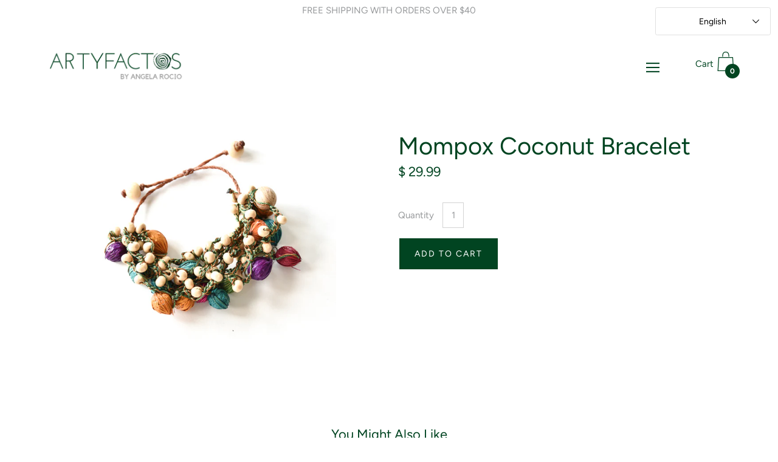

--- FILE ---
content_type: application/javascript; charset=UTF-8
request_url: https://www.faire.com/cdn-cgi/challenge-platform/scripts/jsd/main.js
body_size: 9071
content:
window._cf_chl_opt={AKGCx8:'b'};~function(U7,Sx,Sn,SP,Sz,SQ,Sc,U0,U1,U3){U7=d,function(Y,g,Uk,U6,S,U){for(Uk={Y:572,g:507,S:613,U:653,m:717,V:561,T:713,B:631,N:571,F:517,e:688,j:469},U6=d,S=Y();!![];)try{if(U=-parseInt(U6(Uk.Y))/1*(parseInt(U6(Uk.g))/2)+parseInt(U6(Uk.S))/3*(parseInt(U6(Uk.U))/4)+parseInt(U6(Uk.m))/5*(-parseInt(U6(Uk.V))/6)+parseInt(U6(Uk.T))/7+-parseInt(U6(Uk.B))/8+-parseInt(U6(Uk.N))/9*(-parseInt(U6(Uk.F))/10)+-parseInt(U6(Uk.e))/11*(-parseInt(U6(Uk.j))/12),U===g)break;else S.push(S.shift())}catch(m){S.push(S.shift())}}(v,338232),Sx=this||self,Sn=Sx[U7(675)],SP=null,Sz=SO(),SQ={},SQ[U7(492)]='o',SQ[U7(657)]='s',SQ[U7(516)]='u',SQ[U7(615)]='z',SQ[U7(616)]='n',SQ[U7(607)]='I',SQ[U7(510)]='b',Sc=SQ,Sx[U7(564)]=function(Y,g,S,U,mb,ma,mp,UK,V,B,N,F,j,C,L){if(mb={Y:541,g:555,S:673,U:595,m:555,V:560,T:611,B:689,N:611,F:689,e:575,j:674,C:685,L:538,K:697,G:578,R:610,E:641,i:637},ma={Y:665,g:685,S:538,U:718,m:610},mp={Y:519,g:570,S:664,U:614},UK=U7,V={'OEZPc':function(K,G){return K<G},'IeEHz':function(K,G){return K+G},'OesdX':function(K,G){return K(G)},'Idpab':function(K,G,R){return K(G,R)},'Jrixk':function(K,G){return K+G}},g===null||g===void 0)return U;for(B=V[UK(mb.Y)](SW,g),Y[UK(mb.g)][UK(mb.S)]&&(B=B[UK(mb.U)](Y[UK(mb.m)][UK(mb.S)](g))),B=Y[UK(mb.V)][UK(mb.T)]&&Y[UK(mb.B)]?Y[UK(mb.V)][UK(mb.N)](new Y[(UK(mb.F))](B)):function(K,UG,G){for(UG=UK,K[UG(ma.Y)](),G=0;V[UG(ma.g)](G,K[UG(ma.S)]);K[G]===K[G+1]?K[UG(ma.U)](V[UG(ma.m)](G,1),1):G+=1);return K}(B),N='nAsAaAb'.split('A'),N=N[UK(mb.e)][UK(mb.j)](N),F=0;V[UK(mb.C)](F,B[UK(mb.L)]);j=B[F],C=So(Y,g,j),N(C)?(L='s'===C&&!Y[UK(mb.K)](g[j]),UK(mb.G)===V[UK(mb.R)](S,j)?V[UK(mb.E)](T,S+j,C):L||T(S+j,g[j])):T(V[UK(mb.i)](S,j),C),F++);return U;function T(K,G,Ut){Ut=d,Object[Ut(mp.Y)][Ut(mp.g)][Ut(mp.S)](U,G)||(U[G]=[]),U[G][Ut(mp.U)](K)}},U0=U7(725)[U7(487)](';'),U1=U0[U7(575)][U7(674)](U0),Sx[U7(660)]=function(g,S,mP,mn,UR,U,m,V,T,B,N){for(mP={Y:498,g:501,S:666,U:705,m:538,V:538,T:670,B:614,N:531},mn={Y:498},UR=U7,U={},U[UR(mP.Y)]=function(F,j){return F+j},U[UR(mP.g)]=function(F,j){return F===j},U[UR(mP.S)]=function(F,j){return j===F},m=U,V=Object[UR(mP.U)](S),T=0;T<V[UR(mP.m)];T++)if(B=V[T],m[UR(mP.g)]('f',B)&&(B='N'),g[B]){for(N=0;N<S[V[T]][UR(mP.V)];m[UR(mP.S)](-1,g[B][UR(mP.T)](S[V[T]][N]))&&(U1(S[V[T]][N])||g[B][UR(mP.B)]('o.'+S[V[T]][N])),N++);}else g[B]=S[V[T]][UR(mP.N)](function(F,UE){return UE=UR,m[UE(mn.Y)]('o.',F)})},U3=function(VP,Vn,Vx,VI,Vp,VX,UD,g,S,U,m){return VP={Y:605,g:543,S:638,U:630,m:671,V:526,T:622},Vn={Y:484,g:617,S:487,U:486,m:489,V:682,T:540,B:577,N:634,F:503,e:477,j:614,C:484,L:634,K:484,G:506,R:486,E:459,i:661,D:553,Z:636,X:658,y:683,H:686,a:706,b:484,I:581,s:581,x:522},Vx={Y:538},VI={Y:592,g:465,S:476,U:678,m:538,V:581,T:519,B:570,N:664,F:519,e:570,j:664,C:664,L:573,K:722,G:614,R:573,E:537,i:548,D:614,Z:566,X:520,y:459,H:530,a:723,b:500,I:635,s:640,x:614,n:484,P:489,A:709,k:474,J:647,h:484,M:642,f:659,O:633,z:519,Q:570,c:478,l:497,o:513,W:538,v0:557,v1:489,v2:476,v3:655,v4:614,v5:573,v6:557,v7:614,v8:692,v9:644,vv:723,vd:554,vY:573,vg:680,vS:642,vU:601,vm:489,vV:663,vT:614,vB:604,vN:487,vF:584,ve:508,vj:669,vC:485,vL:719,vt:463,vK:612,vG:546,vR:491,vE:724,vi:583,vD:464,vZ:536,vX:714,vy:621,vu:716,vH:686},Vp={Y:627,g:589,S:589,U:509,m:703,V:586,T:697,B:578,N:720,F:574,e:574},VX={Y:598},UD=U7,g={'omuIJ':UD(VP.Y),'oojxf':function(V,T,B,N){return V(T,B,N)},'uQQwn':function(V,T){return V(T)},'ZMWGJ':function(V,T){return V===T},'WKxBC':function(V,T){return T!==V},'GRGaQ':function(V){return V()},'bNlLO':function(V,T,B,N,F){return V(T,B,N,F)},'rdXkV':UD(VP.g),'ECQXC':function(V,T){return T==V},'PoLMh':function(V,T){return V<T},'BcLot':function(V,T){return V-T},'gJvwB':function(V,T){return V>T},'WeLfx':function(V,T){return V-T},'JiiKo':function(V,T){return V<<T},'QRdtp':function(V,T){return T==V},'KDPQf':function(V,T){return V-T},'Umswc':function(V,T){return V(T)},'MbqOV':function(V,T){return T|V},'LBSlI':function(V,T){return V<<T},'HAmka':function(V,T){return V==T},'AvdgD':function(V,T){return V-T},'geVCJ':function(V,T){return V<T},'plpSi':function(V,T){return V<<T},'Xlitk':function(V,T){return V&T},'nZnJz':function(V,T){return T==V},'pNODg':function(V,T){return T===V},'wMghx':UD(VP.S),'ZnhBg':UD(VP.U),'hSaFi':function(V,T){return V>T},'JDISS':function(V,T){return V-T},'ZBfku':UD(VP.m),'ccJeE':function(V,T){return V|T},'kxnXd':function(V,T){return V<<T},'dzctB':function(V,T){return V<T},'Ozonn':function(V,T){return V==T},'rNnrC':function(V,T){return V-T},'jBpkR':function(V,T){return T*V},'iwmkP':function(V,T){return T==V},'fdDjG':function(V,T){return V<T},'QZDYP':function(V,T){return V!=T},'axbyG':function(V,T){return T&V},'IVLfR':function(V,T){return V==T},'cgHZv':function(V,T){return V(T)},'BQcyA':function(V,T){return V==T},'hOHYd':function(V,T){return V&T},'xfzSl':function(V,T){return V==T},'EuKbB':function(V,T){return V(T)},'CzNeV':function(V,T){return V(T)},'HUMms':function(V,T){return V-T},'vCWuZ':function(V,T){return V==T},'YlmNJ':function(V,T){return V==T}},S=String[UD(VP.V)],U={'h':function(V,VH,VZ,VD,UZ,T,N,F,e){if(VH={Y:515,g:581},VZ={Y:554},VD={Y:472},UZ=UD,T={'oghnf':g[UZ(Vp.Y)],'nnapa':function(B,N,F,e,UX){return UX=UZ,g[UX(VD.Y)](B,N,F,e)},'NGSLV':function(B,N,Uy){return Uy=UZ,g[Uy(VZ.Y)](B,N)},'QwUEL':function(B,N,Uu){return Uu=UZ,g[Uu(VX.Y)](B,N)},'YHziH':function(B,N){return B+N},'nrYta':function(B,N){return B+N}},UZ(Vp.g)===UZ(Vp.S))return null==V?'':U.g(V,6,function(B,UH){return UH=UZ,T[UH(VH.Y)][UH(VH.g)](B)});else(N=R[E],F=T[UZ(Vp.U)](i,D,Z,N),T[UZ(Vp.m)](X,F))?(e=T[UZ(Vp.V)]('s',F)&&!N[UZ(Vp.T)](J[N]),UZ(Vp.B)===T[UZ(Vp.N)](h,N)?M(f+N,F):e||O(T[UZ(Vp.F)](z,N),Q[N])):P(T[UZ(Vp.e)](A,N),F)},'g':function(V,T,B,Va,Up,N,F,j,C,L,K,G,R,E,i,D,Z,Vb,P,A,J,M,O,z,Q,X,y,H){if(Va={Y:585},Up=UD,N={'pRnbM':Up(VI.Y),'HSfLb':function(I,s,x,P,A,Ua){return Ua=Up,g[Ua(Va.Y)](I,s,x,P,A)},'LBHoT':g[Up(VI.g)]},g[Up(VI.S)](null,V))return'';for(j={},C={},L='',K=2,G=3,R=2,E=[],i=0,D=0,Z=0;g[Up(VI.U)](Z,V[Up(VI.m)]);Z+=1)if(X=V[Up(VI.V)](Z),Object[Up(VI.T)][Up(VI.B)][Up(VI.N)](j,X)||(j[X]=G++,C[X]=!0),y=L+X,Object[Up(VI.F)][Up(VI.e)][Up(VI.j)](j,y))L=y;else{if(Object[Up(VI.F)][Up(VI.B)][Up(VI.C)](C,L)){if(256>L[Up(VI.L)](0)){for(F=0;F<R;i<<=1,D==g[Up(VI.K)](T,1)?(D=0,E[Up(VI.G)](B(i)),i=0):D++,F++);for(H=L[Up(VI.R)](0),F=0;g[Up(VI.E)](8,F);i=H&1.54|i<<1,D==g[Up(VI.i)](T,1)?(D=0,E[Up(VI.D)](B(i)),i=0):D++,H>>=1,F++);}else{for(H=1,F=0;F<R;i=g[Up(VI.Z)](i,1)|H,g[Up(VI.X)](D,g[Up(VI.y)](T,1))?(D=0,E[Up(VI.D)](g[Up(VI.H)](B,i)),i=0):D++,H=0,F++);for(H=L[Up(VI.R)](0),F=0;16>F;i=g[Up(VI.a)](g[Up(VI.b)](i,1),H&1.76),g[Up(VI.I)](D,g[Up(VI.s)](T,1))?(D=0,E[Up(VI.x)](B(i)),i=0):D++,H>>=1,F++);}K--,K==0&&(K=Math[Up(VI.n)](2,R),R++),delete C[L]}else for(H=j[L],F=0;g[Up(VI.P)](F,R);i=g[Up(VI.A)](i,1)|g[Up(VI.k)](H,1),T-1==D?(D=0,E[Up(VI.x)](B(i)),i=0):D++,H>>=1,F++);L=(K--,g[Up(VI.J)](0,K)&&(K=Math[Up(VI.h)](2,R),R++),j[y]=G++,String(X))}if(g[Up(VI.M)]('',L)){if(Up(VI.f)!==Up(VI.O)){if(Object[Up(VI.z)][Up(VI.Q)][Up(VI.N)](C,L)){if(g[Up(VI.c)](g[Up(VI.l)],g[Up(VI.o)]))return Vb={Y:573},null==V?'':T==''?null:B.i(N[Up(VI.W)],32768,function(s,Ub){return Ub=Up,R[Ub(Vb.Y)](s)});else{if(g[Up(VI.v0)](256,L[Up(VI.L)](0))){for(F=0;g[Up(VI.v1)](F,R);i<<=1,g[Up(VI.v2)](D,g[Up(VI.v3)](T,1))?(D=0,E[Up(VI.v4)](g[Up(VI.H)](B,i)),i=0):D++,F++);for(H=L[Up(VI.v5)](0),F=0;g[Up(VI.v6)](8,F);i=H&1.18|i<<1.69,D==T-1?(D=0,E[Up(VI.v7)](B(i)),i=0):D++,H>>=1,F++);}else if(g[Up(VI.M)](Up(VI.v8),g[Up(VI.v9)])){for(H=1,F=0;F<R;i=g[Up(VI.vv)](i<<1,H),D==g[Up(VI.y)](T,1)?(D=0,E[Up(VI.D)](g[Up(VI.vd)](B,i)),i=0):D++,H=0,F++);for(H=L[Up(VI.vY)](0),F=0;16>F;i=g[Up(VI.vg)](i<<1.43,H&1),D==T-1?(D=0,E[Up(VI.v4)](B(i)),i=0):D++,H>>=1,F++);}else return g[Up(VI.vS)](g[Up(VI.vU)](T),null);K--,K==0&&(K=Math[Up(VI.h)](2,R),R++),delete C[L]}}else for(H=j[L],F=0;g[Up(VI.vm)](F,R);i=g[Up(VI.vV)](i,1)|H&1.9,D==g[Up(VI.i)](T,1)?(D=0,E[Up(VI.vT)](B(i)),i=0):D++,H>>=1,F++);K--,K==0&&R++}else try{for(P=Up(VI.vB)[Up(VI.vN)]('|'),A=0;!![];){switch(P[A++]){case'0':E[Up(VI.vF)][Up(VI.ve)](M);continue;case'1':L[Up(VI.vF)][Up(VI.vj)](M);continue;case'2':J=M[Up(VI.vC)];continue;case'3':M[Up(VI.vL)]=Up(VI.vt);continue;case'4':M=C[Up(VI.vK)](Up(VI.vG));continue;case'5':O=G(J,J[N[Up(VI.vR)]]||J[Up(VI.vE)],'n.',O);continue;case'6':M[Up(VI.vi)]='-1';continue;case'7':O={};continue;case'8':O=N[Up(VI.vD)](K,J,J,'',O);continue;case'9':return z={},z.r=O,z.e=null,z;case'10':O=N[Up(VI.vD)](R,J,M[N[Up(VI.vZ)]],'d.',O);continue}break}}catch(o){return Q={},Q.r={},Q.e=o,Q}}for(H=2,F=0;g[Up(VI.vX)](F,R);i=i<<1.97|g[Up(VI.k)](H,1),g[Up(VI.vy)](D,g[Up(VI.vu)](T,1))?(D=0,E[Up(VI.x)](B(i)),i=0):D++,H>>=1,F++);for(;;)if(i<<=1,g[Up(VI.J)](D,T-1)){E[Up(VI.v4)](B(i));break}else D++;return E[Up(VI.vH)]('')},'j':function(V,Vs,UI){return Vs={Y:573},UI=UD,null==V?'':V==''?null:U.i(V[UI(Vx.Y)],32768,function(T,Us){return Us=UI,V[Us(Vs.Y)](T)})},'i':function(V,T,B,Ux,N,F,j,C,L,K,G,R,E,i,D,Z,I,X,y,H){for(Ux=UD,N=[],F=4,j=4,C=3,L=[],R=B(0),E=T,i=1,K=0;3>K;N[K]=K,K+=1);for(D=0,Z=Math[Ux(Vn.Y)](2,2),G=1;G!=Z;)for(X=Ux(Vn.g)[Ux(Vn.S)]('|'),y=0;!![];){switch(X[y++]){case'0':G<<=1;continue;case'1':D|=g[Ux(Vn.U)](g[Ux(Vn.m)](0,H)?1:0,G);continue;case'2':g[Ux(Vn.V)](0,E)&&(E=T,R=B(i++));continue;case'3':H=R&E;continue;case'4':E>>=1;continue}break}switch(D){case 0:for(D=0,Z=Math[Ux(Vn.Y)](2,8),G=1;Z!=G;H=E&R,E>>=1,0==E&&(E=T,R=B(i++)),D|=(g[Ux(Vn.T)](0,H)?1:0)*G,G<<=1);I=S(D);break;case 1:for(D=0,Z=Math[Ux(Vn.Y)](2,16),G=1;g[Ux(Vn.B)](G,Z);H=g[Ux(Vn.N)](R,E),E>>=1,g[Ux(Vn.F)](0,E)&&(E=T,R=g[Ux(Vn.e)](B,i++)),D|=(0<H?1:0)*G,G<<=1);I=S(D);break;case 2:return''}for(K=N[3]=I,L[Ux(Vn.j)](I);;){if(i>V)return'';for(D=0,Z=Math[Ux(Vn.C)](2,C),G=1;g[Ux(Vn.B)](G,Z);H=g[Ux(Vn.L)](R,E),E>>=1,E==0&&(E=T,R=B(i++)),D|=G*(0<H?1:0),G<<=1);switch(I=D){case 0:for(D=0,Z=Math[Ux(Vn.K)](2,8),G=1;Z!=G;H=E&R,E>>=1,g[Ux(Vn.G)](0,E)&&(E=T,R=B(i++)),D|=g[Ux(Vn.R)](0<H?1:0,G),G<<=1);N[j++]=g[Ux(Vn.e)](S,D),I=g[Ux(Vn.E)](j,1),F--;break;case 1:for(D=0,Z=Math[Ux(Vn.C)](2,16),G=1;G!=Z;H=g[Ux(Vn.i)](R,E),E>>=1,g[Ux(Vn.D)](0,E)&&(E=T,R=g[Ux(Vn.Z)](B,i++)),D|=(0<H?1:0)*G,G<<=1);N[j++]=g[Ux(Vn.X)](S,D),I=g[Ux(Vn.y)](j,1),F--;break;case 2:return L[Ux(Vn.H)]('')}if(g[Ux(Vn.a)](0,F)&&(F=Math[Ux(Vn.b)](2,C),C++),N[I])I=N[I];else if(I===j)I=K+K[Ux(Vn.I)](0);else return null;L[Ux(Vn.j)](I),N[j++]=K+I[Ux(Vn.s)](0),F--,K=I,g[Ux(Vn.x)](0,F)&&(F=Math[Ux(Vn.K)](2,C),C++)}}},m={},m[UD(VP.T)]=U.h,m}(),U4();function Sl(g,S,mK,Uj,U,m){return mK={Y:687,g:481,S:668,U:518,m:676,V:519,T:691,B:664,N:670},Uj=U7,U={},U[Uj(mK.Y)]=function(V,T){return V instanceof T},U[Uj(mK.g)]=function(V,T){return V<T},U[Uj(mK.S)]=Uj(mK.U),m=U,m[Uj(mK.Y)](S,g[Uj(mK.m)])&&m[Uj(mK.g)](0,g[Uj(mK.m)][Uj(mK.V)][Uj(mK.T)][Uj(mK.B)](S)[Uj(mK.N)](m[Uj(mK.S)]))}function SA(Y,UO,Uw,U8,g,S){UO={Y:592,g:546,S:648,U:593,m:609,V:702,T:677,B:677,N:650},Uw={Y:608,g:594,S:620,U:487,m:583,V:559,T:552,B:724,N:584,F:508,e:543,j:485,C:612,L:625,K:584,G:669,R:559,E:719,i:463,D:466,Z:667},U8=U7,g={'ptqxb':function(U,m,V,T,B){return U(m,V,T,B)},'rzvWJ':U8(UO.Y),'aXBTT':U8(UO.g),'ZJpzc':U8(UO.S),'bSHbf':U8(UO.U),'jLCkG':function(U,m){return m===U},'IZrOW':U8(UO.m),'ncqAo':function(U){return U()},'ZqlPd':function(U,m,V){return U(m,V)}},S=g[U8(UO.V)](U2),g[U8(UO.T)](Sw,S.r,function(U,U9,V,T,B,N,F,e){if(U9=U8,g[U9(Uw.Y)]===g[U9(Uw.g)]){for(V=U9(Uw.S)[U9(Uw.U)]('|'),T=0;!![];){switch(V[T++]){case'0':return B={},B.r=N,B.e=null,B;case'1':e[U9(Uw.m)]='-1';continue;case'2':N={};continue;case'3':N=g[U9(Uw.V)](F,F,F[g[U9(Uw.T)]]||F[U9(Uw.B)],'n.',N);continue;case'4':j[U9(Uw.N)][U9(Uw.F)](e);continue;case'5':N=e(F,e[U9(Uw.e)],'d.',N);continue;case'6':F=e[U9(Uw.j)];continue;case'7':e=T[U9(Uw.C)](g[U9(Uw.L)]);continue;case'8':B[U9(Uw.K)][U9(Uw.G)](e);continue;case'9':N=g[U9(Uw.R)](N,F,F,'',N);continue;case'10':e[U9(Uw.E)]=U9(Uw.i);continue}break}}else g[U9(Uw.D)](typeof Y,g[U9(Uw.Z)])&&Y(U),SJ()}),S.e&&g[U8(UO.B)](Sq,U8(UO.N),S.e)}function SM(m4,UU,Y){return m4={Y:715,g:488},UU=U7,Y=Sx[UU(m4.Y)],Math[UU(m4.g)](+atob(Y.t))}function Sw(Y,g,mB,mT,mV,mm,UV,S,U,m,V){mB={Y:529,g:558,S:597,U:672,m:715,V:708,T:694,B:591,N:502,F:527,e:707,j:468,C:499,L:599,K:588,G:626,R:505,E:600,i:590,D:562,Z:467,X:479,y:596,H:479,a:596,b:626,I:471,s:490,x:622,n:523},mT={Y:711,g:623},mV={Y:580,g:662,S:525,U:514,m:494,V:529,T:569,B:514,N:609,F:696,e:654},mm={Y:711,g:505},UV=U7,S={'WLXbi':function(T,B){return T(B)},'JDcFL':function(T,B){return T===B},'KyCat':function(T,B){return T(B)},'gtwzi':function(T,B){return T>=B},'iLMfP':function(T,B){return T<B},'DymJt':UV(mB.Y),'WUymK':UV(mB.g),'DUejp':UV(mB.S),'pRhoC':function(T,B){return T+B},'gdgGg':function(T,B){return T+B},'XlBvN':UV(mB.U),'GBhkK':function(T){return T()},'RbEWT':function(T){return T()}},U=Sx[UV(mB.m)],console[UV(mB.V)](Sx[UV(mB.T)]),m=new Sx[(UV(mB.B))](),m[UV(mB.N)](UV(mB.F),S[UV(mB.e)](S[UV(mB.j)](UV(mB.C),Sx[UV(mB.T)][UV(mB.L)]),S[UV(mB.K)])+U.r),U[UV(mB.G)]&&(m[UV(mB.R)]=5e3,m[UV(mB.E)]=function(UT){UT=UV,S[UT(mm.Y)](g,UT(mm.g))}),m[UV(mB.i)]=function(UB){UB=UV,S[UB(mV.Y)](m[UB(mV.g)],200)&&S[UB(mV.S)](m[UB(mV.g)],300)?S[UB(mV.U)](S[UB(mV.m)],UB(mV.V))?g(S[UB(mV.T)]):(S[UB(mV.B)](typeof m,UB(mV.N))&&S[UB(mV.F)](N,F),B()):g(UB(mV.e)+m[UB(mV.g)])},m[UV(mB.D)]=function(UN){UN=UV,S[UN(mT.Y)](g,S[UN(mT.g)])},V={'t':S[UV(mB.Z)](SM),'lhr':Sn[UV(mB.X)]&&Sn[UV(mB.X)][UV(mB.y)]?Sn[UV(mB.H)][UV(mB.a)]:'','api':U[UV(mB.b)]?!![]:![],'c':S[UV(mB.I)](Sk),'payload':Y},m[UV(mB.s)](U3[UV(mB.x)](JSON[UV(mB.n)](V)))}function Sh(Y,m3,US){return m3={Y:619},US=U7,Math[US(m3.Y)]()<Y}function U5(U,m,VO,Ur,V,T,B,N){if(VO={Y:701,g:558,S:618,U:482,m:626,V:701,T:652,B:568,N:524,F:701,e:470,j:533,C:652,L:568,K:587,G:681},Ur=U7,V={},V[Ur(VO.Y)]=Ur(VO.g),V[Ur(VO.S)]=Ur(VO.U),T=V,!U[Ur(VO.m)])return;m===T[Ur(VO.V)]?(B={},B[Ur(VO.T)]=Ur(VO.U),B[Ur(VO.B)]=U.r,B[Ur(VO.N)]=T[Ur(VO.F)],Sx[Ur(VO.e)][Ur(VO.j)](B,'*')):(N={},N[Ur(VO.C)]=T[Ur(VO.S)],N[Ur(VO.L)]=U.r,N[Ur(VO.N)]=Ur(VO.K),N[Ur(VO.G)]=m,Sx[Ur(VO.e)][Ur(VO.j)](N,'*'))}function SO(mN,UF){return mN={Y:550,g:550},UF=U7,crypto&&crypto[UF(mN.Y)]?crypto[UF(mN.g)]():''}function U4(Vw,Vf,Vh,Un,Y,g,S,U,m){if(Vw={Y:629,g:534,S:606,U:715,m:556,V:483,T:576,B:573,N:639,F:602,e:649,j:649,C:656,L:493},Vf={Y:639,g:534,S:646,U:542,m:624,V:493},Vh={Y:684},Un=U7,Y={'ayOsM':function(V,T){return V(T)},'XMJFH':function(V,T){return V<T},'WnISO':Un(Vw.Y),'WAhSx':function(V,T){return V===T},'uYuWL':Un(Vw.g),'BEyHT':Un(Vw.S)},g=Sx[Un(Vw.U)],!g)return Y[Un(Vw.m)](Un(Vw.V),Un(Vw.T))?S[Un(Vw.B)](U):void 0;if(!Sf())return;(S=![],U=function(UP){if(UP=Un,!S){if(S=!![],!Sf())return;Y[UP(Vh.Y)](SA,function(T){U5(g,T)})}},Sn[Un(Vw.N)]!==Y[Un(Vw.F)])?U():Sx[Un(Vw.e)]?Sn[Un(Vw.j)](Y[Un(Vw.C)],U):(m=Sn[Un(Vw.L)]||function(){},Sn[Un(Vw.L)]=function(UA,B){(UA=Un,m(),Sn[UA(Vf.Y)]!==UA(Vf.g))&&(UA(Vf.S)===Y[UA(Vf.U)]?(B=L&C,K>>=1,0==G&&(R=E,i=D(Z++)),X|=(Y[UA(Vf.m)](0,B)?1:0)*y,H<<=1):(Sn[UA(Vf.V)]=m,U()))})}function Sf(m6,Um,g,S,U,m,V,T,B){for(m6={Y:475,g:695,S:699,U:487,m:488,V:699,T:565},Um=U7,g={},g[Um(m6.Y)]=Um(m6.g),g[Um(m6.S)]=function(N,F){return N/F},S=g,U=S[Um(m6.Y)][Um(m6.U)]('|'),m=0;!![];){switch(U[m++]){case'0':V=Math[Um(m6.m)](S[Um(m6.V)](Date[Um(m6.T)](),1e3));continue;case'1':return!![];case'2':T=SM();continue;case'3':if(V-T>B)return![];continue;case'4':B=3600;continue}break}}function Sk(UQ,Ud,g,S){return UQ={Y:679},Ud=U7,g={},g[Ud(UQ.Y)]=function(U,m){return m!==U},S=g,S[Ud(UQ.Y)](Sr(),null)}function So(g,S,U,mE,UC,m,V,T,B,N,F){for(mE={Y:698,g:539,S:512,U:609,m:628,V:698,T:487,B:492,N:512,F:511,e:560,j:532,C:560,L:628},UC=U7,m={},m[UC(mE.Y)]=UC(mE.g),m[UC(mE.S)]=UC(mE.U),m[UC(mE.m)]=function(e,j){return e==j},V=m,T=V[UC(mE.V)][UC(mE.T)]('|'),B=0;!![];){switch(T[B++]){case'0':if(UC(mE.B)==typeof N)try{if(V[UC(mE.N)]==typeof N[UC(mE.F)])return N[UC(mE.F)](function(){}),'p'}catch(e){}continue;case'1':continue;case'2':F=typeof N;continue;case'3':if(V[UC(mE.m)](null,N))return void 0===N?'u':'x';continue;case'4':if(g[UC(mE.e)][UC(mE.j)](N))return'a';continue;case'5':if(!0===N)return'T';continue;case'6':try{N=S[U]}catch(j){return'i'}continue;case'7':if(!1===N)return'F';continue;case'8':if(N===g[UC(mE.C)])return'D';continue;case'9':return V[UC(mE.L)](V[UC(mE.S)],F)?Sl(g,N)?'N':'f':Sc[F]||'?'}break}}function d(Y,g,S,U){return Y=Y-459,S=v(),U=S[Y],U}function v(Vz){return Vz='OmjTI,LBHoT,gJvwB,length,1|6|3|0|4|8|5|7|2|9,fdDjG,OesdX,WnISO,contentDocument,somxS,TYlZ6,iframe,yAfUb,WeLfx,JnKGA,randomUUID,/invisible/jsd,rzvWJ,xfzSl,uQQwn,Object,WAhSx,hSaFi,success,ptqxb,Array,18WBMXen,onerror,jsd,pRIb1,now,JiiKo,pkLOA2,sid,WUymK,hasOwnProperty,1476vdTUVc,45TGcYoi,charCodeAt,nrYta,includes,NJnhk,QZDYP,d.cookie,CnwA5,gtwzi,charAt,AdeF3,tabIndex,body,bNlLO,QwUEL,error,XlBvN,OZPdH,onload,XMLHttpRequest,clientInformation,Yupqj,bSHbf,concat,href,xhr-error,ZMWGJ,AKGCx8,ontimeout,GRGaQ,uYuWL,vCaOg,4|3|6|1|2|7|8|5|10|0|9,3mw+WK8Q5Xx6q7$C10PanOSuLkAENJtDRcjfVgp4lGYe2Hz9Ubsohr-ZTdByIvMFi,DOMContentLoaded,bigint,ZJpzc,function,IeEHz,from,createElement,444kiLQeC,push,symbol,number,3|4|2|1|0,NabrN,random,7|10|1|8|6|2|9|3|5|4|0,Ozonn,Kgqldns,DUejp,XMJFH,aXBTT,api,omuIJ,gvMaD,PmOHT,YgDDL,3833464VWRQVg,RrhBf,lPiLE,axbyG,HAmka,EuKbB,Jrixk,rAbDf,readyState,AvdgD,Idpab,WKxBC,BNYeb,ZBfku,chctx,CbKAV,nZnJz,ZtZqS,addEventListener,error on cf_chl_props,SSTpq3,source,3880brABYF,http-code:,JDISS,BEyHT,string,CzNeV,Uqkvu,rxvNi8,hOHYd,status,kxnXd,call,sort,wiQmy,IZrOW,CPjQj,appendChild,indexOf,VmFay,/jsd/oneshot/d251aa49a8a3/0.9074932760517772:1768479002:hsUE87Y-pcatG8KD5rKUpKYjIDFg6w7h_z_BQxO1ja8/,getOwnPropertyNames,bind,document,Function,ZqlPd,PoLMh,AlvAo,ccJeE,detail,iwmkP,HUMms,ayOsM,OEZPc,join,wQFSK,27137NkFuon,Set,TYQSJ,toString,kDQkf,Ykbkk,_cf_chl_opt,4|2|0|3|1,KyCat,isNaN,rHMnF,SmDBH,cDplf,KOpfK,ncqAo,NGSLV,tOftS,keys,vCWuZ,pRhoC,log,plpSi,errorInfoObject,WLXbi,ghoMk,4246095pbbCPp,dzctB,__CF$cv$params,rNnrC,757185BvCbiE,splice,style,YHziH,FilSE,BcLot,MbqOV,navigator,_cf_chl_opt;JJgc4;PJAn2;kJOnV9;IWJi4;OHeaY1;DqMg0;FKmRv9;LpvFx1;cAdz2;PqBHf2;nFZCC5;ddwW5;pRIb1;rxvNi8;RrrrA2;erHi9,KDPQf,WXCwY,ZPsHh,dsbyd,display: none,HSfLb,rdXkV,jLCkG,GBhkK,gdgGg,1968YVXAhk,parent,RbEWT,oojxf,/b/ov1/0.9074932760517772:1768479002:hsUE87Y-pcatG8KD5rKUpKYjIDFg6w7h_z_BQxO1ja8/,Xlitk,MHTDe,ECQXC,cgHZv,pNODg,location,xisbR,Jplmu,cloudflare-invisible,yqRSj,pow,contentWindow,jBpkR,split,floor,geVCJ,send,pRnbM,object,onreadystatechange,DymJt,getPrototypeOf,aUjz8,wMghx,JcigV,/cdn-cgi/challenge-platform/h/,LBSlI,GzBoQ,open,IVLfR,5|4|6|9|8|10|7|3|2|1|0,timeout,BQcyA,21310fprZHM,removeChild,nnapa,boolean,catch,xEevB,ZnhBg,JDcFL,oghnf,undefined,36370xpiqQH,[native code],prototype,QRdtp,LRmiB4,YlmNJ,stringify,event,iLMfP,fromCharCode,POST,JBxy9,zKkBN,Umswc,map,isArray,postMessage,loading'.split(','),v=function(){return Vz},v()}function Sq(U,m,mC,Ue,V,T,B,N,F,j,C,L,K){if(mC={Y:499,g:527,S:549,U:582,m:545,V:715,T:632,B:704,N:694,F:599,e:473,j:551,C:591,L:502,K:535,G:505,R:600,E:579,i:694,D:579,Z:651,X:521,y:567,H:694,a:496,b:528,I:710,s:645,x:652,n:563,P:490,A:622},Ue=U7,V={'JnKGA':function(G,R){return G(R)},'RrhBf':function(G,R){return G+R},'tOftS':Ue(mC.Y),'OmjTI':Ue(mC.g)},!V[Ue(mC.S)](Sh,0))return![];B=(T={},T[Ue(mC.U)]=U,T[Ue(mC.m)]=m,T);try{N=Sx[Ue(mC.V)],F=V[Ue(mC.T)](V[Ue(mC.B)],Sx[Ue(mC.N)][Ue(mC.F)])+Ue(mC.e)+N.r+Ue(mC.j),j=new Sx[(Ue(mC.C))](),j[Ue(mC.L)](V[Ue(mC.K)],F),j[Ue(mC.G)]=2500,j[Ue(mC.R)]=function(){},C={},C[Ue(mC.E)]=Sx[Ue(mC.i)][Ue(mC.D)],C[Ue(mC.Z)]=Sx[Ue(mC.N)][Ue(mC.Z)],C[Ue(mC.X)]=Sx[Ue(mC.N)][Ue(mC.X)],C[Ue(mC.y)]=Sx[Ue(mC.H)][Ue(mC.a)],C[Ue(mC.b)]=Sz,L=C,K={},K[Ue(mC.I)]=B,K[Ue(mC.s)]=L,K[Ue(mC.x)]=Ue(mC.n),j[Ue(mC.P)](U3[Ue(mC.A)](K))}catch(G){}}function U2(mr,Ui,S,U,m,V,T,B,N,F){S=(mr={Y:592,g:724,S:463,U:504,m:487,V:584,T:508,B:460,N:543,F:547,e:544,j:719,C:690,L:612,K:546,G:583,R:485,E:584,i:669},Ui=U7,{'WXCwY':function(j,C,L,K,G){return j(C,L,K,G)},'yAfUb':Ui(mr.Y),'somxS':Ui(mr.g),'TYQSJ':Ui(mr.S)});try{for(U=Ui(mr.U)[Ui(mr.m)]('|'),m=0;!![];){switch(U[m++]){case'0':return V={},V.r=N,V.e=null,V;case'1':Sn[Ui(mr.V)][Ui(mr.T)](T);continue;case'2':N=S[Ui(mr.B)](pRIb1,B,T[Ui(mr.N)],'d.',N);continue;case'3':N=pRIb1(B,B[S[Ui(mr.F)]]||B[S[Ui(mr.e)]],'n.',N);continue;case'4':T[Ui(mr.j)]=S[Ui(mr.C)];continue;case'5':T=Sn[Ui(mr.L)](Ui(mr.K));continue;case'6':T[Ui(mr.G)]='-1';continue;case'7':N=pRIb1(B,B,'',N);continue;case'8':B=T[Ui(mr.R)];continue;case'9':Sn[Ui(mr.E)][Ui(mr.i)](T);continue;case'10':N={};continue}break}}catch(j){return F={},F.r={},F.e=j,F}}function SJ(m2,m1,UY,Y,g){if(m2={Y:693,g:462,S:603,U:643,m:480},m1={Y:721,g:461,S:712},UY=U7,Y={'FilSE':UY(m2.Y),'ghoMk':function(S){return S()},'dsbyd':function(S){return S()},'vCaOg':function(S,U){return U===S},'BNYeb':function(S,U){return S(U)},'xisbR':function(S,U,m){return S(U,m)}},g=Y[UY(m2.g)](Sr),Y[UY(m2.S)](g,null))return;SP=(SP&&Y[UY(m2.U)](clearTimeout,SP),Y[UY(m2.m)](setTimeout,function(Ug){Ug=UY,Y[Ug(m1.Y)]!==Ug(m1.g)?Y[Ug(m1.S)](SA):S(U)},g*1e3))}function Sr(Uz,Uv,Y,g){return Uz={Y:715,g:616},Uv=U7,Y=Sx[Uv(Uz.Y)],!Y?null:(g=Y.i,typeof g!==Uv(Uz.g)||g<30)?null:g}function SW(g,mD,UL,S,U,m){for(mD={Y:700,g:700,S:595,U:705,m:495},UL=U7,S={},S[UL(mD.Y)]=function(V,T){return T!==V},U=S,m=[];U[UL(mD.g)](null,g);m=m[UL(mD.S)](Object[UL(mD.U)](g)),g=Object[UL(mD.m)](g));return m}}()